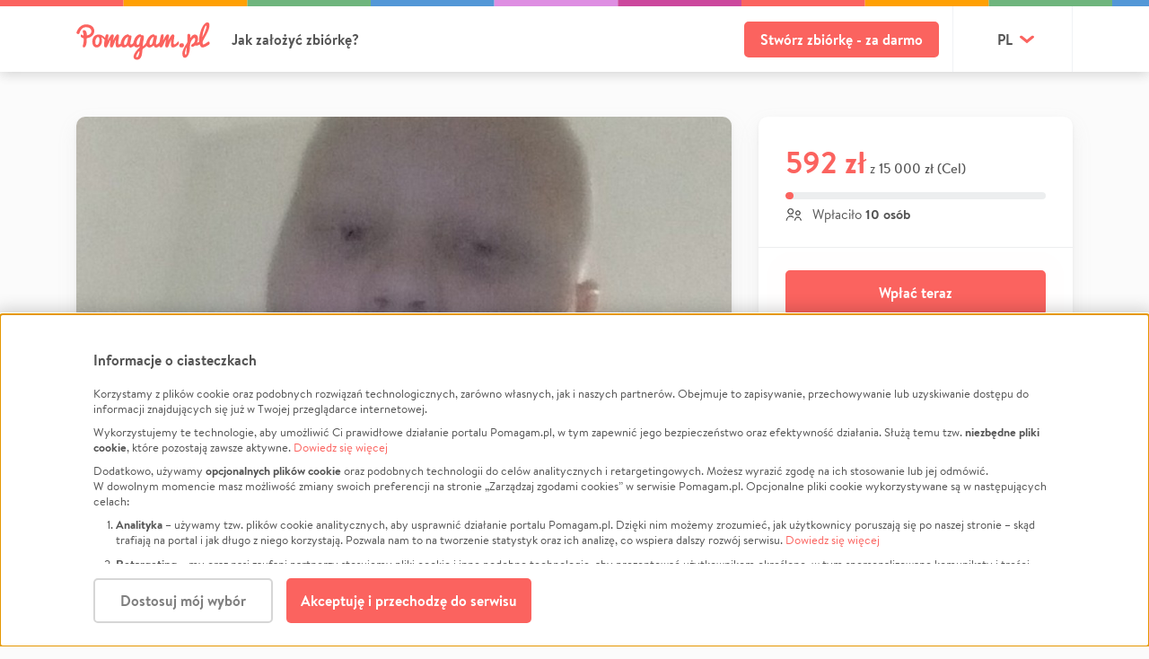

--- FILE ---
content_type: image/svg+xml
request_url: https://static.pomagam.pl/static/img/content/support_avatars/avatar_icon_1.svg
body_size: 182
content:
<svg width="44" height="44" viewBox="0 0 44 44" fill="none" xmlns="http://www.w3.org/2000/svg">
<rect width="44" height="44" rx="22" fill="white"/>
<g clip-path="url(#clip0_1520_461)">
<path d="M24.7146 25.5452L30.5048 19.6477C30.8599 19.2897 31.1423 18.8615 31.3355 18.3882C31.5286 17.9149 31.6285 17.4062 31.6293 16.8922C31.6302 16.3781 31.5318 15.8691 31.3402 15.3952C31.1485 14.9212 30.8674 14.492 30.5135 14.1328C29.7916 13.3981 28.822 12.9857 27.8115 12.9837C26.801 12.9816 25.8298 13.3902 25.1053 14.122L24.7181 14.5171L24.3327 14.122C23.6109 13.3878 22.6416 12.9758 21.6315 12.9738C20.6215 12.9717 19.6506 13.3799 18.9262 14.1112C18.571 14.4691 18.2884 14.8973 18.0951 15.3705C17.9018 15.8437 17.8018 16.3524 17.8008 16.8664C17.7998 17.3805 17.898 17.8896 18.0895 18.3636C18.281 18.8375 18.562 19.2669 18.9158 19.6262L24.7146 25.5452Z" stroke="#929292" stroke-width="1.90541" stroke-linecap="round" stroke-linejoin="round"/>
<path d="M30.3714 29.9452L22.2 33.7166L13.4 32.0404M9 31.2023L13.4 32.0404M13.4 32.0404L16.5429 29.9452L22.2 29.3166" stroke="#929292" stroke-width="1.90541" stroke-linecap="round"/>
</g>
<defs>
<clipPath id="clip0_1520_461">
<rect width="25.1429" height="25.1429" fill="white" transform="translate(9 10.4595)"/>
</clipPath>
</defs>
</svg>


--- FILE ---
content_type: image/svg+xml
request_url: https://static.pomagam.pl/static/img/content/support_avatars/avatar_icon_4.svg
body_size: 238
content:
<svg width="45" height="44" viewBox="0 0 45 44" fill="none" xmlns="http://www.w3.org/2000/svg">
<rect x="0.296875" width="44" height="44" rx="22" fill="white"/>
<path d="M21.115 30.5721H15.2929C14.7314 30.5721 14.1929 30.3491 13.7959 29.9521C13.3988 29.555 13.1758 29.0165 13.1758 28.455V17.8694C13.1758 17.3079 13.3988 16.7694 13.7959 16.3724C14.1929 15.9754 14.7314 15.7523 15.2929 15.7523H30.1127C30.6742 15.7523 31.2127 15.9754 31.6097 16.3724C32.0068 16.7694 32.2298 17.3079 32.2298 17.8694V22.1037" stroke="#929292" stroke-width="1.90541" stroke-linecap="round" stroke-linejoin="round"/>
<path d="M13.1758 17.8694L22.7028 24.2207L25.8605 22.1153L32.2298 17.8694" stroke="#929292" stroke-width="1.90541" stroke-linecap="round" stroke-linejoin="round"/>
<path d="M29.0547 33.748L32.6008 30.2717C32.8183 30.0607 32.9913 29.8082 33.1096 29.5293C33.2279 29.2503 33.2891 28.9504 33.2896 28.6474C33.29 28.3444 33.2298 28.0443 33.1125 27.765C32.9951 27.4856 32.8229 27.2326 32.6061 27.0209C32.1638 26.5883 31.57 26.3455 30.9513 26.3443C30.3326 26.3432 29.7379 26.5836 29.2939 27.0145L29.0568 27.2474L28.8207 27.0145C28.3784 26.5822 27.7849 26.3397 27.1664 26.3385C26.548 26.3373 25.9535 26.5776 25.5096 27.0082C25.292 27.2191 25.119 27.4715 25.0006 27.7505C24.8822 28.0294 24.8209 28.3292 24.8203 28.6322C24.8197 28.9353 24.8798 29.2353 24.9971 29.5147C25.1144 29.7941 25.2865 30.0472 25.5032 30.259L29.0547 33.748Z" stroke="#929292" stroke-width="1.90541" stroke-linecap="round" stroke-linejoin="round"/>
</svg>


--- FILE ---
content_type: image/svg+xml
request_url: https://static.pomagam.pl/static/img/layout/tpay-logo.svg
body_size: 961
content:
<svg xmlns="http://www.w3.org/2000/svg" xmlns:xlink="http://www.w3.org/1999/xlink" width="50" height="25" viewBox="0 0 50 25">
  <defs>
    <linearGradient id="linear-gradient" x1="1" y1="0.5" x2="0" y2="0.5" gradientUnits="objectBoundingBox">
      <stop offset="0" stop-color="#072653"/>
      <stop offset="1" stop-color="#2953c6"/>
    </linearGradient>
    <clipPath id="clip-logo-tpay-50x25">
      <rect width="50" height="25"/>
    </clipPath>
  </defs>
  <g id="logo-tpay-50x25" clip-path="url(#clip-logo-tpay-50x25)">
    <g id="Group_149" data-name="Group 149">
      <rect id="Rectangle_1" data-name="Rectangle 1" width="50" height="25" fill="none"/>
      <g id="logo-tpay-50x25-2" data-name="logo-tpay-50x25" transform="translate(0 -0.04)">
        <path id="Path_2" data-name="Path 2" d="M38.11,25.04H11.88C5.32,25.04,0,19.447,0,12.547H0C0,5.642,5.315.042,11.88.04H38.11C44.678.038,50,5.638,50,12.545h0c0,6.9-5.326,12.5-11.89,12.495Z" fill="url(#linear-gradient)"/>
        <path id="Path_3" data-name="Path 3" d="M18.75,9.81a3.469,3.469,0,0,1,1.1-.92,3,3,0,0,1,1.44-.34,2.725,2.725,0,0,1,1.23.26,2.347,2.347,0,0,1,.85.71,3.039,3.039,0,0,1,.49,1.06,5.445,5.445,0,0,1,.16,1.3,6.114,6.114,0,0,1-.29,1.88,5.024,5.024,0,0,1-.81,1.56,3.918,3.918,0,0,1-1.24,1.06,3.245,3.245,0,0,1-1.58.39,3.147,3.147,0,0,1-1.46-.31,2.63,2.63,0,0,1-1.04-1.03l-.85,3.99h-1.7L17.3,8.79h1.65Zm-.73,3.79a1.852,1.852,0,0,0,.45,1.3,1.709,1.709,0,0,0,1.34.49,1.879,1.879,0,0,0,1.03-.29,2.5,2.5,0,0,0,.77-.78,3.907,3.907,0,0,0,.48-1.12,5.189,5.189,0,0,0,.16-1.32,2.141,2.141,0,0,0-.42-1.43,1.354,1.354,0,0,0-1.09-.49,2.286,2.286,0,0,0-.87.17,2.355,2.355,0,0,0-.74.48,3.066,3.066,0,0,0-.57.71,2.97,2.97,0,0,0-.33.89,7.859,7.859,0,0,0-.21,1.39" transform="translate(0 0.811)" fill="#fff"/>
        <path id="Path_4" data-name="Path 4" d="M26.77,16.72a2.4,2.4,0,0,1-1.64-.54,1.984,1.984,0,0,1-.61-1.57,2.406,2.406,0,0,1,.36-1.37,2.6,2.6,0,0,1,.95-.85,4.6,4.6,0,0,1,1.37-.45,11.864,11.864,0,0,1,1.61-.16l1.41-.06.04-.24a3.08,3.08,0,0,0,.04-.51,1.064,1.064,0,0,0-.31-.83,1.457,1.457,0,0,0-1.03-.3,2.631,2.631,0,0,0-1.22.22,1.4,1.4,0,0,0-.64.84l-1.53-.16a2.787,2.787,0,0,1,1.25-1.69,4.724,4.724,0,0,1,2.32-.5,3.1,3.1,0,0,1,2.07.62,2.2,2.2,0,0,1,.73,1.73,3.219,3.219,0,0,1-.03.43c-.02.15-.04.3-.07.46l-1.01,4.73H29.22l.21-1.01a5.031,5.031,0,0,1-1.13.87,3.041,3.041,0,0,1-1.53.34m3.2-3.87-1.15.06a7.523,7.523,0,0,0-1.25.16,2.225,2.225,0,0,0-.8.31,1.1,1.1,0,0,0-.42.47,1.538,1.538,0,0,0-.13.63.9.9,0,0,0,.27.66,1.112,1.112,0,0,0,.82.28,2.845,2.845,0,0,0,.88-.14,2.432,2.432,0,0,0,.75-.39,2.333,2.333,0,0,0,.57-.6,2.253,2.253,0,0,0,.32-.78Z" transform="translate(0 0.671)" fill="#fff"/>
        <path id="Path_5" data-name="Path 5" d="M32.94,8.79h1.88l.98,5.58,3.1-5.58h1.94l-4.99,8.22q-.36.6-.66,1.05a4.05,4.05,0,0,1-.64.75,2.265,2.265,0,0,1-.74.45,2.737,2.737,0,0,1-.95.16,2.9,2.9,0,0,1-.68-.07,3.469,3.469,0,0,1-.6-.19l.45-1.28a2.735,2.735,0,0,0,.37.11,2.138,2.138,0,0,0,.45.05,1,1,0,0,0,.72-.25,3.6,3.6,0,0,0,.62-.83l.45-.76Z" transform="translate(0 0.819)" fill="#fff"/>
        <path id="Path_6" data-name="Path 6" d="M12.86,14.06c-.02.1-.04.19-.05.26a1.641,1.641,0,0,0-.02.23.7.7,0,0,0,.22.6.94.94,0,0,0,.59.16,2.667,2.667,0,0,0,.5-.04,2.354,2.354,0,0,0,.42-.1l.25,1.27a4.9,4.9,0,0,1-1.56.24,2.4,2.4,0,0,1-1.58-.46,1.711,1.711,0,0,1-.55-1.4,3.231,3.231,0,0,1,.1-.82L12,10.13H8.3l.28-1.34h3.7l.45-2.08h1.7l-.45,2.08h2.08l-.28,1.34H13.7Z" transform="translate(0 0.595)" fill="#fff"/>
      </g>
    </g>
  </g>
</svg>
